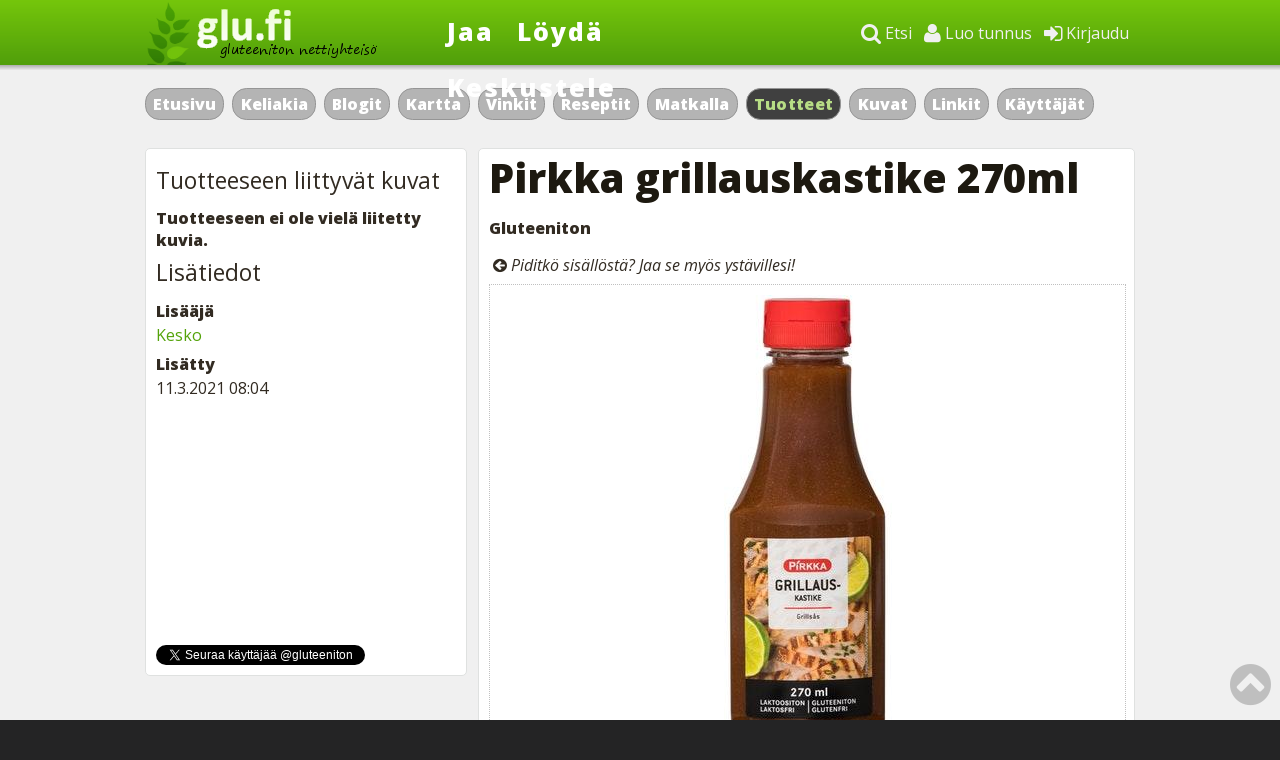

--- FILE ---
content_type: text/html; charset=ISO-8859-1
request_url: https://www.glu.fi/tuotteet/gluteeniton/Pirkka+grillauskastike+270ml/2161/
body_size: 8215
content:
<!DOCTYPE HTML PUBLIC "-//W3C//DTD HTML 4.01 Transitional//EN" "https://www.w3.org/TR/html4/loose.dtd">
	<html lang="fi">
		<head>
			<!-- Google tag (gtag.js) -->
			<script async src="https://www.googletagmanager.com/gtag/js?id=G-CNLZDDFKCR"></script>
			<script>
				window.dataLayer = window.dataLayer || [];
				function gtag(){dataLayer.push(arguments);}
				gtag('js', new Date());
				gtag('config', 'G-CNLZDDFKCR');
			</script>
			<!-- TradeDoubler site verification 1593863 --> 		
			<meta http-equiv="content-type" content="text/html; charset=iso-8859-1">	
			<meta name="viewport" content="width=device-width, initial-scale=1">			
			<meta name="author" content="Glu.fi">						
			<meta name="robots" content="noarchive">
			<meta name="robots" content="noodp">			
			<meta name="copyright" content="Copyright (c) Glu.fi 2008-2026">
			<meta property="fb:pages" content="52469958173">
			<meta property="og:type" content="website">
			<meta property="og:title" content="Pirkka grillauskastike 270ml - Glu.fi">
			<meta property="og:url" content="https://www.glu.fi/tuotteet/gluteeniton/Pirkka+grillauskastike+270ml/2161/">
								
			<meta name="description" content="Tutustu tuotteen grillauskastike 270ml sisältöön ja sen saamiin kommentteihin tarkemmin.">
			<meta property="og:description" content="Tutustu tuotteen grillauskastike 270ml sisältöön ja sen saamiin kommentteihin tarkemmin.">
			<link rel="image_src" href="https://www.glu.fi/images/products/00/00/21/61/2161_full.jpg">
			<meta property="og:image" content="https://www.glu.fi/images/products/00/00/21/61/2161_full.jpg">
		
		  <link href="https://www.glu.fi/gfx/apple-touch-icon-152x152.png" rel="apple-touch-icon" sizes="152x152">
		
			<link rel="alternate" type="application/rss+xml" href="/feed.atom">			
			<link rel="shortcut icon" type="image/icon" href="https://www.glu.fi/favicon.ico">			
		<link rel="stylesheet" href="/inc/font-awesome/css/font-awesome.min.css">								
		<link rel="stylesheet" type="text/css" href="https://www.glu.fi/inc/style.css">
		<link href="https://fonts.googleapis.com/css?family=Open+Sans:400italic,400,800" rel="stylesheet" type="text/css">		
		<link href="https://fonts.googleapis.com/css?family=Scada:400italic,400,700" rel="stylesheet" type="text/css">	
		<script type="text/javascript" src="https://ajax.googleapis.com/ajax/libs/jquery/1.10.1/jquery.min.js"></script>    

			<title>Pirkka grillauskastike 270ml - Glu.fi</title>
			<script src="https://www.glu.fi/inc/vote.js" language="javascript" type="text/javascript"></script>
			
			<!-- Go to www.addthis.com/dashboard to customize your tools -->
<script type="text/javascript" src="//s7.addthis.com/js/300/addthis_widget.js#pubid=ra-54401d2a0b079ff5" async></script>
			
				
<script type='text/javascript'>
var googletag = googletag || {};
googletag.cmd = googletag.cmd || [];
(function() {
var gads = document.createElement('script');
gads.async = true;
gads.type = 'text/javascript';
var useSSL = 'https:' == document.location.protocol;
gads.src = (useSSL ? 'https:' : 'http:') + 
'//www.googletagservices.com/tag/js/gpt.js';
var node = document.getElementsByTagName('script')[0];
node.parentNode.insertBefore(gads, node);
})();
</script>

<script type='text/javascript'>
googletag.cmd.push(function() {
googletag.pubads().enableSingleRequest();
googletag.pubads().collapseEmptyDivs(true);
googletag.enableServices();
});
</script>

		<script>	

    function expander(menuid) {
	if(menuid == 'login') {
	if(document.getElementById('login-form').style.display == 'block') {
		document.getElementById('login-form').style.display = 'none';
	} else {
		document.getElementById('dropdown-menu').style.display = 'none';	
		document.getElementById('search-form').style.display = 'none';
		document.getElementById('login-form').style.display = 'block';
	}
	} else if(menuid == 'search') {
	if(document.getElementById('search-form').style.display == 'block') {
		document.getElementById('search-form').style.display = 'none';
	} else {
		document.getElementById('dropdown-menu').style.display = 'none';	
		document.getElementById('login-form').style.display = 'none';
		document.getElementById('search-form').style.display = 'block';
		document.forms['search-form']['q'].value = 'Google täsmähaku';
	} 
	} else if(menuid == 'dropdown-menu') {
	if(document.getElementById('dropdown-menu').style.display == 'block') {
		document.getElementById('dropdown-menu').style.display = 'none';
	} else {
		document.getElementById('login-form').style.display = 'none';
		document.getElementById('search-form').style.display = 'none';
		document.getElementById('dropdown-menu').style.display = 'block';
	}	
	}
	};
	
	function clearText() {
		var x = document.forms['search-form']['q'].value;
		if (x == null || x == '') {
			return false;
		} else {
			document.forms['search-form']['q'].value = '';
		}
	};
</script>
		</head>
		<body>
<div id="header">	
		<div id="header-content">		
			<div id="logo">
				<a href="https://www.glu.fi"><img src="https://www.glu.fi/gfx/logo-hand.png"><div id="logo-text">
					Glu.fi - Gluteeniton nettiyhteisö
				</div>
				</a>
			</div>		
			<div id="main-links">
				<ul>
				<li><a href="https://www.glu.fi/jaa/">Jaa</a></li>
				<li><a href="https://www.glu.fi">Löydä</a></li>
				<li><a href="https://www.glu.fi/keskustelu/">Keskustele</a></li>
				</ul>
			</div>			
			<div id="login">
				<div id="login-wide">
				<ul>
					<li><a href="javascript:expander('login');"><span class="fa fa-sign-in fa-lg"></span> Kirjaudu</a></li>					
					<li><a href="https://www.glu.fi/rekisterointi/"><span class="fa fa-user fa-lg"></span> Luo tunnus</a></li>
				<li><a href="javascript:expander('search');"><span class="fa fa-search fa-lg"></span> Etsi</a></li>
				</ul>
				</div>
				<div id="login-small">
				<a href="javascript:expander('search');"><span class="fa fa-search fa-lg" style="margin-right: 25px;"></span> <a href="javascript:expander('dropdown-menu');"><span class="fa fa-bars fa-lg" style="margin-right: 10px;"></span></a>
				</div>
			</div>
		</div>
			<div id="header-shadow"></div>
			
			<div id="header-dropdown">
			<div id="login-form">
			<form action="https://www.glu.fi/kirjaudu/" method="post">
			<p><label>Sähköposti</label><br>
			<input type="text" name="email" class="input-field"></p>
			<p><label>Salasana</label><br>
			<input type="password" name="password" class="input-field"></p>
			<input type="hidden" name="url" value="https://www.glu.fi/tuotteet/gluteeniton/Pirkka+grillauskastike+270ml/2161/">
			<input type="hidden" name="lang" value="fi">
			<p><input type="submit" value="Kirjaudu sisään" class="input-button"> <small><a href="https://www.glu.fi/uusi-salasana/">Unohditko salasanan?</a></small></p>
			</form>
			
			</div>
			<div id="search-form" style="width: 90%;">
			<script language="JavaScript" type="text/javascript">
function submitGlobalQuery() {
  window.location = 'https://www.glu.fi/haku/index.php?q='
    + encodeURIComponent(document.getElementById('global-query-input').value);
  return false;
}
</script>
			
			
			<p>
					<form action="https://www.glu.fi/haku/index.php" method="get" name="search-form" onsubmit="return submitGlobalQuery()">
					<div style="width: 100%; display: flex; justify-content: space-between;">
						<div style="width: 80%; padding-right: 25px;"><input id="global-query-input" type="text" name="q" class="input-field" value="Google täsmähaku" onclick="clearText();" style="width: 100%; height: 26px; font-size: 16px;">
						<input id="service" type="hidden" name="service" value="3">
						</div>
						<div style="width: 20%;">
						<input type="submit" name="submit" class="input-button" value="Hae" style="width: 100%; height: 40px; font-size: 16px;">
						<input type="hidden" name="ie" value="ISO-8859-1" />
						<input type="hidden" name="oe" value="iso-8859-1" />
						</div>
					</div>
					</form>
					</p>
			</div>
			<div id="dropdown-menu">
			<ul>
				<li class="mobile-navi"><a href="https://www.glu.fi/jaa/"><span class="fa fa-share"></span> Jaa</a></li>
				<li class="mobile-navi"><a href="https://www.glu.fi/keskustelu/"><span class="fa fa-comments"></span> Keskustele</a></li>
				<li class="tablet-navi"><a href="javascript:expander('search');"><span class="fa fa-search"></span> Etsi</a></li>
				<li><a href="https://www.glu.fi/rekisterointi/"><span class="fa fa-user"></span> Luo tunnus</a></li>
				<li style="margin-bottom: 10px;"><a href="javascript:expander('login');"><span class="fa fa-sign-in"></span> Kirjaudu</a></li>				
					<li><a href="https://www.glu.fi/keliakia/">Keliakia</a></li>
					<li><a href="https://www.glu.fi/blogit/">Blogit</a></li>				
					<li><a href="https://www.glu.fi/matkalla/">Matkalla</a></li>					
						
				<li><a href="https://www.glu.fi/kartta/">Kartta</a></li>				
				<li><a href="https://www.glu.fi/vinkit/reseptit/">Reseptit</a> | <a href="https://www.glu.fi/vinkit/">Vinkit</a></li>			
				<li><a href="https://www.glu.fi/tuotteet/">Tuotteet</a></li>				
				<li><a href="https://www.glu.fi/kuvat/">Kuvat</a></li>												
			</ul>
			</div>	
		</div>
	
	</div>
	<div id="background">
		<a name="pagetop"></a>
		<div id="buttons">
		<ul>
<li><a href="https://www.glu.fi">Etusivu</a></li><li class="small-view"><a href="https://www.glu.fi/keskustelu/">Keskustelu</a></li><li><a href="https://www.glu.fi/keliakia/">Keliakia</a></li><li><a href="https://www.glu.fi/blogit/">Blogit</a></li>		
<li><a href="https://www.glu.fi/kartta/">Kartta</a></li>		
		<li><a href="https://www.glu.fi/vinkit/">Vinkit</a></li>
		<li><a href="https://www.glu.fi/vinkit/reseptit/">Reseptit</a></li><li><a href="https://www.glu.fi/matkalla/">Matkalla</a></li>
		<li class="button"><a href="https://www.glu.fi/tuotteet/">Tuotteet</a></li>				
		<li><a href="https://www.glu.fi/kuvat/">Kuvat</a></li>				
		<li><a href="https://www.glu.fi/linkit/">Linkit</a></li>				
		<li><a href="https://www.glu.fi/profiilit/">Käyttäjät</a></li>
		</ul>		
		</div>

		<div id="banner">
<!-- Glu.fi_top -->
<div id="ad-top" style="margin-top: 10px;">
<script type='text/javascript'>
if($(window).width() >= 980) {
googletag.cmd.push(function() {
googletag.defineSlot('/115354152/Glu.fi_top', [[980, 90], [980, 120], [980, 240], [980, 400]], 'ad-top').addService(googletag.pubads());
googletag.display("ad-top");
});
}
</script>
</div>
<div id="ad-top-mobile">
<script type='text/javascript'>
if($(window).width() < 980) {
googletag.cmd.push(function() {
googletag.defineSlot('/115354152/Glu.fi_top', [[300, 100], [300, 150], [300, 250], [300, 300]], 'ad-top-mobile').addService(googletag.pubads());
googletag.display("ad-top-mobile");
});
}
</script>
</div>

		</div>
		
		
		<div id="container">		
			<div id="main">
		<h1>Pirkka grillauskastike 270ml</h1><p style="margin-top: -5px;"><strong>Gluteeniton</strong></p>
<div style="width: 100%; margin-bottom: 10px; border: 0px solid red; overflow: hidden;"><div class="addthis_sharing_toolbox" style="float: left;"></div><div style="border: 0px solid red; float: left; margin: 8px 0 0 4px;"><span class="fa fa-arrow-circle-left"></span> <em><span class="wideshare">Piditkö sisällöstä? </span>Jaa <span class="wideshare">se myös</span> ystävillesi!</em></div></div>
<div style="width: 100%; border: 1px dotted #c0c0c0; #background-color: #f0f0f0; margin: 10px 0 10px 0;"><div style="text-align: center; padding: 10px;"><img src="https://www.glu.fi/images/products/00/00/21/61/2161_full.jpg" alt="Pirkka grillauskastike 270ml" style="max-width: 100%;"></div></div>

<p>


Tuotteen lisääjä ei ole kertonut omia kokemuksiaan tuotteesta.<p><strong>Sisältö</strong><br>Vesi, rypsiöljy, väkiviinaetikka, jodioitu suola, punaviini, soijakastike (soijapapu), sokeri, mausteet (paprika, mustapippuri, valkosipuli, valkopippuri, cayenne), tomaattisose, sinappi (vesi, sinapinsiemen, etikka, sokeri, suola, säilöntäaine (E202)), sakeuttamisaineet (E412, E415), säilöntäaine (E202).</p><p>
	<script async src="//pagead2.googlesyndication.com/pagead/js/adsbygoogle.js"></script>
<!-- Glu.fi 300x100 -->
<ins class="adsbygoogle"
     style="display:inline-block;width:100%;height:100px"
     data-ad-client="ca-pub-1589720668078179"
     data-ad-slot="2351539410"></ins>
<script>
(adsbygoogle = window.adsbygoogle || []).push({});
</script></p><p><strong>Ravintosisältö</strong><br>Ravintosisältö per 100 g / 100 ml: energia 1090 kJ / 260 kcal, rasva 27 g (josta tyydyttynyttä 1,9 g), hiilihydraatit 4,5 g (josta sokereita 3,3 g), ravintokuitu 0,7 g, proteiini 0,5 g, suola 5.7 g</p><p><strong>Allergiainfo</strong><br>Laktoositon. Gluteeniton 20 mg / 1 kg.</p>
<ul class="boxlist">
<li><strong>Valmistaja</strong><br> <a href="/tuotteet/index.php?producer=Pirkka">Pirkka</a></li><li><strong>Kotisivu</strong><br> <a href="https://www.k-ruoka.fi/" target="_blank">Avaa kotisivu</a></li><li><strong>Ostopaikka</strong><br>K-ruokakaupat</li><div class="box"><h3 style="padding-top: 15px;">Anna arvio tuotteelle</h3>
		
		<div style="margin-bottom: 20px;">
		<small class="unimportant">Kirjaudu sisään arvioidaksesi tämä tuote ja nähdäksesi sen tämänhetkisen arvion.</small></div></div></ul>
<div id="mobile-visible" style="display:block;clear:both;">
<ul class="buttons" style="overflow: hidden; margin-bottom: 20px;">
<li><a href="#sidebar-top">Tuotteeseen liittyvät kuvat</a></li>
</ul>
</div>

</p>

<div style="clear:both; margin: 7px 0 7px 0;"></div>
<div style="width: 100%; margin-bottom: 10px; border: 0px solid red; overflow: hidden;"><div class="addthis_sharing_toolbox" style="float: left;"></div><div style="border: 0px solid red; float: left; margin: 8px 0 0 4px;"><span class="fa fa-arrow-circle-left"></span> <em><span class="wideshare">Piditkö sisällöstä? </span>Jaa <span class="wideshare">se myös</span> ystävillesi!</em></div></div><p style="text-align: center; font-size: 18px; margin: 20px 0 20px 0; padding: 8px 0 8px 0; background-color: #F0F0F0;"><a href="https://www.glu.fi/rekisterointi/?utm_source=tuotteet&utm_medium=glufi&utm_campaign=rekisterointi">Tule mukaan keliaakikoiden omaan yhteisöön Glu.fi:hin &ndash; täysin ilmaiseksi!</a></p>
<h2 style="clear: both;">Kommentit</h2>
<p><strong>Ei vielä kommentteja. Jaa arvokas mielipiteesi ja kommentoi!</strong></p>
<a name="comment"></a>
<h2>Kommentoi</h2>
<div class="login_please"><h2 style="margin-top: 0;"><a href="#do_login"><span></span>Kirjaudu sisään</a></h2><p>Sinun tulee olla kirjautuneena, jotta voit kommentoida. Jos sinulla ei ole vielä omaa käyttäjätunnusta, ole hyvä ja <a href="/rekisterointi/">rekisteröidy</a>. Se on nopeaa ja <strong>ilmaista</strong>! Jos olet jo rekisteröitynyt, kirjaudu sisään oikean yläkulman valikosta.</p></div><div class="hr-line" style="margin-top: 20px;"></div>
<h2>Muita saman valmistajan tuotteita</h2>

<div><ul id="frontpage-log">

<li><p><span style="white-space: nowrap;"><h3 style="margin: 10px 0px 0px 0px;"><a href="https://www.glu.fi/tuotteet/gluteeniton/Pirkka+suklaa-kaurapala+200g+gluteeniton/2070/" ">Pirkka suklaa-kaurapala 200g gluteeniton</a></h3></span></p><p class="log-text">

<p style="margin-bottom: 5px;"><small>
Lisääjä <span style="white-space: nowrap;"><a href="https://www.glu.fi/profiilit/kayttaja/Kesko/">Kesko</a></span> &dash;
10.9.2020</small>
</p>

<div class="frontpage-image" style="background: url(https://www.glu.fi/images/products/00/00/20/70/2070_preview.jpg) no-repeat center; float: left; margin: 2px 10px 10px 0;"></div>

Pirkka suklaa-kaurapala on yhdistelmä herkullista maitosuklaata ja lempeää kauraa. Se sopii kahvipöydän tarjottavaksi...<div class="hr-line" style="clear: both;"></div>
</p>

</li>

<li><p><span style="white-space: nowrap;"><h3 style="margin: 10px 0px 0px 0px;"><a href="https://www.glu.fi/tuotteet/gluteeniton/Pirkka+Luomu+mango+90g+4kk/2233/" ">Pirkka Luomu mango 90g 4kk</a></h3></span></p><p class="log-text">

<p style="margin-bottom: 5px;"><small>
Lisääjä <span style="white-space: nowrap;"><a href="https://www.glu.fi/profiilit/kayttaja/Kesko/">Kesko</a></span> &dash;
4.6.2021</small>
</p>

<div class="frontpage-image" style="background: url(https://www.glu.fi/images/products/00/00/22/33/2233_preview.jpg) no-repeat center; float: left; margin: 2px 10px 10px 0;"></div>

Pirkka Luomu mangosose sopii tarjoiltavaksi aina 4 kk ikäisestä ylöspäin. Vain luonnonmukaisesti viljeltyä mangoa...<div class="hr-line" style="clear: both;"></div>
</p>

</li>

<li><p><span style="white-space: nowrap;"><h3 style="margin: 10px 0px 0px 0px;"><a href="https://www.glu.fi/tuotteet/gluteeniton/Pirkka+Gluteeniton+mustikkakermakakku+300g/1459/" ">Pirkka Gluteeniton mustikkakermakakku 300g</a> <span style="white-space: nowrap;"><span class="fa fa-comment"></span> 7</span></h3></span></p><p class="log-text">

<p style="margin-bottom: 5px;"><small>
Lisääjä <span style="white-space: nowrap;"><a href="https://www.glu.fi/profiilit/kayttaja/Jezu/">Jezu</a>&nbsp;<span class="fa fa-shield" style="color: #f5da80;" title="Ylläpitäjä"></span></span> &dash;
7.11.2016</small>
</p>

<div class="frontpage-image" style="background: url(https://www.glu.fi/images/products/00/00/14/59/1459_preview.jpg) no-repeat center; float: left; margin: 2px 10px 10px 0;"></div>

Ainakin omalla kohdalla Pirkan kahdesta pakasteuutuudesta tämä houkuttaa enemmän kuin sacherkakku. Tämänkin valmistaa...<div class="hr-line" style="clear: both;"></div>
</p>

</li>

<li><p><span style="white-space: nowrap;"><h3 style="margin: 10px 0px 0px 0px;"><a href="https://www.glu.fi/tuotteet/gluteeniton/Pirkka+Luomu+kaurasmoothie+vadelma-mustikka+250ml/2136/" ">Pirkka Luomu kaurasmoothie vadelma-mustikka 250ml</a></h3></span></p><p class="log-text">

<p style="margin-bottom: 5px;"><small>
Lisääjä <span style="white-space: nowrap;"><a href="https://www.glu.fi/profiilit/kayttaja/Kesko/">Kesko</a></span> &dash;
10.3.2021</small>
</p>

<div class="frontpage-image" style="background: url(https://www.glu.fi/images/products/00/00/21/36/2136_preview.jpg) no-repeat center; float: left; margin: 2px 10px 10px 0;"></div>

<div class="hr-line" style="clear: both;"></div>
</p>

</li>

<li><p><span style="white-space: nowrap;"><h3 style="margin: 10px 0px 0px 0px;"><a href="https://www.glu.fi/tuotteet/gluteeniton/Pirkka+gluteeniton+auringonkukkaleip%E4+500g/1535/" ">Pirkka gluteeniton auringonkukkaleipä 500g</a></h3></span></p><p class="log-text">

<p style="margin-bottom: 5px;"><small>
Lisääjä <span style="white-space: nowrap;"><a href="https://www.glu.fi/profiilit/kayttaja/Kesko/">Kesko</a></span> &dash;
5.1.2017</small>
</p>

<div class="frontpage-image" style="background: url(https://www.glu.fi/images/products/00/00/15/35/1535_preview.jpg) no-repeat center; float: left; margin: 2px 10px 10px 0;"></div>

Maukas Pirkka gluteeniton auringonkukkaleipä paistetaan kaupan paistopisteessä ja myydään tuoreena saman päivän aikana....<div class="hr-line" style="clear: both;"></div>
</p>

</li>

<li><p><span style="white-space: nowrap;"><h3 style="margin: 10px 0px 0px 0px;"><a href="https://www.glu.fi/tuotteet/gluteeniton/Pirkka+nautafondi+180ml/2154/" ">Pirkka nautafondi 180ml</a></h3></span></p><p class="log-text">

<p style="margin-bottom: 5px;"><small>
Lisääjä <span style="white-space: nowrap;"><a href="https://www.glu.fi/profiilit/kayttaja/Kesko/">Kesko</a></span> &dash;
11.3.2021</small>
</p>

<div class="frontpage-image" style="background: url(https://www.glu.fi/images/products/00/00/21/54/2154_preview.jpg) no-repeat center; float: left; margin: 2px 10px 10px 0;"></div>

<div class="hr-line" style="clear: both;"></div>
</p>

</li>

<li><p><span style="white-space: nowrap;"><h3 style="margin: 10px 0px 0px 0px;"><a href="https://www.glu.fi/tuotteet/gluteeniton/Pirkka+proteiinijuoma+250ml+vadelma-valkosuklaa/2186/" ">Pirkka proteiinijuoma 250ml vadelma-valkosuklaa</a></h3></span></p><p class="log-text">

<p style="margin-bottom: 5px;"><small>
Lisääjä <span style="white-space: nowrap;"><a href="https://www.glu.fi/profiilit/kayttaja/Kesko/">Kesko</a></span> &dash;
11.3.2021</small>
</p>

<div class="frontpage-image" style="background: url(https://www.glu.fi/images/products/00/00/21/86/2186_preview.jpg) no-repeat center; float: left; margin: 2px 10px 10px 0;"></div>

Pirkka proteiinijuoma vadelma-valkosuklaa on runsaasti proteiinia sisältävä vadelman ja valkosuklaanmakuinen...<div class="hr-line" style="clear: both;"></div>
</p>

</li>

<li><p><span style="white-space: nowrap;"><h3 style="margin: 10px 0px 0px 0px;"><a href="https://www.glu.fi/tuotteet/gluteeniton/Pirkka+Luomu+cracker+tomaatti-basilika+150g/2120/" ">Pirkka Luomu cracker tomaatti-basilika 150g</a></h3></span></p><p class="log-text">

<p style="margin-bottom: 5px;"><small>
Lisääjä <span style="white-space: nowrap;"><a href="https://www.glu.fi/profiilit/kayttaja/Kesko/">Kesko</a></span> &dash;
9.3.2021</small>
</p>

<div class="frontpage-image" style="background: url(https://www.glu.fi/images/products/00/00/21/20/2120_preview.jpg) no-repeat center; float: left; margin: 2px 10px 10px 0;"></div>

Pirkka Luomu cracker voileipäkeksissä maistuvat tomaatti ja basilika. Maidottomat, laktoosittomat ja gluteenittomat...<div class="hr-line" style="clear: both;"></div>
</p>

</li>

<li><p><span style="white-space: nowrap;"><h3 style="margin: 10px 0px 0px 0px;"><a href="https://www.glu.fi/tuotteet/gluteeniton/Pirkka+perunasalaatti+400+g/2151/" ">Pirkka perunasalaatti 400 g</a></h3></span></p><p class="log-text">

<p style="margin-bottom: 5px;"><small>
Lisääjä <span style="white-space: nowrap;"><a href="https://www.glu.fi/profiilit/kayttaja/Kesko/">Kesko</a></span> &dash;
10.3.2021</small>
</p>

<div class="frontpage-image" style="background: url(https://www.glu.fi/images/products/00/00/21/51/2151_preview.jpg) no-repeat center; float: left; margin: 2px 10px 10px 0;"></div>

Pirkka perunasalaatti sopii sellaisenaan lisäkesalaatiksi esimerkiksi makkaran tai lihan kanssa. Tuote on laktoositon ja...<div class="hr-line" style="clear: both;"></div>
</p>

</li>

<li><p><span style="white-space: nowrap;"><h3 style="margin: 10px 0px 0px 0px;"><a href="https://www.glu.fi/tuotteet/gluteeniton/Pirkka+kevyt+majoneesi+250g/2166/" ">Pirkka kevyt majoneesi 250g</a></h3></span></p><p class="log-text">

<p style="margin-bottom: 5px;"><small>
Lisääjä <span style="white-space: nowrap;"><a href="https://www.glu.fi/profiilit/kayttaja/Kesko/">Kesko</a></span> &dash;
11.3.2021</small>
</p>

<div class="frontpage-image" style="background: url(https://www.glu.fi/images/products/00/00/21/66/2166_preview.jpg) no-repeat center; float: left; margin: 2px 10px 10px 0;"></div>

Voidaan käyttää mm. salaateissa,lihalle sekä voileivissä. Sopii myös hampurilaisten kanssa.<div class="hr-line" style="clear: both;"></div>
</p>

</li>

</ul>
</div>

						<p style="margin-top: 10px;" class="gluten-warning"><small>Huomaa, että kuka tahansa voi lisätä palveluun millaista sisältöä tahansa. Myöskään kaikki mainoksissa olevat tuotteet eivät ole gluteenittomia. Ylläpitäjä ei voi vastata sisällön oikeellisuudesta ja olet aina itse vastuussa siitä mitä suuhusi laitat. Jos huomaat ilkivaltaa tai gluteenipitoisia sisältöjä, <a href="https://www.glu.fi/palaute/index.php">ilmoita siitä ylläpitäjälle.</a></small></p>
					</div>
					
					<div id="left">
					
					<div class="box">
										<a name="sidebar-top"></a>

					<div style="width: 300px; margin-bottom: 10px;">

					
					<!-- Glu.fi_top -->
<div id="ad-sidebar-top">
<script type='text/javascript'>
googletag.cmd.push(function() {
googletag.defineSlot('/115354152/Glu.fi_sidebar_top', [[300, 250]], 'ad-sidebar-top').addService(googletag.pubads());
googletag.display("ad-sidebar-top");
});
</script>
</div>
</div>
					</div>
					<div class="box"><h3>Tuotteeseen liittyvät kuvat</h3><p><strong>Tuotteeseen ei ole vielä liitetty kuvia.</strong></p></div><div class="box">
<h3>Lisätiedot</h3>
<ul class="boxlist">
<li><strong>Lisääjä</strong><br/><span style="white-space: nowrap;"><a href="https://www.glu.fi/profiilit/kayttaja/Kesko/">Kesko</a></span></li><li><strong>Lisätty</strong><br/>11.3.2021 08:04</li></ul>
</div>
<script>window.twttr = (function(d, s, id) {
  var js, fjs = d.getElementsByTagName(s)[0],
    t = window.twttr || {};
  if (d.getElementById(id)) return t;
  js = d.createElement(s);
  js.id = id;
  js.src = "https://platform.twitter.com/widgets.js";
  fjs.parentNode.insertBefore(js, fjs);
 
  t._e = [];
  t.ready = function(f) {
    t._e.push(f);
  };
 
  return t;
}(document, "script", "twitter-wjs"));</script>


<div class="box">
<iframe src="//www.facebook.com/plugins/likebox.php?href=https%3A%2F%2Fwww.facebook.com%2Fgluteeniton&amp;width=300&amp;height=220&amp;colorscheme=light&amp;show_faces=true&amp;border_color=lightgray&amp;stream=false&amp;header=false&amp;appId=247103751992260" scrolling="no" frameborder="0" style="border:none; overflow:hidden; width:300px; height:220px;"></iframe>
<p style="margin: 10px 0 0 0;">
<a class="twitter-follow-button"
  href="https://twitter.com/gluteeniton">
</a>
</p>
</div>
</div>

<div style="width: 320px; float: left;">
<div class="my-sticky-element">
<!-- Glu.fi_bottom -->
<div id="ad-sidebar-bottom">
<script type='text/javascript'>
googletag.cmd.push(function() {
googletag.defineSlot('/115354152/Glu.fi_sidebar_bottom', [[300, 250]], 'ad-sidebar-bottom').addService(googletag.pubads());
googletag.display("ad-sidebar-bottom");
});
</script>
</div>
</div>
</div>



<script type='text/javascript'>//<![CDATA[ 
$(window).load(function(){
//store the element
var cached = $('.my-sticky-element');
var ended = $('.gluten-warning');

//store the initial position of the element
var vTop = cached.offset().top - parseFloat(cached.css('margin-top').replace(/auto/, 0));
var vBottom = ended.offset().top - parseFloat(ended.css('margin-top').replace(/auto/, 0));

  $(window).scroll(function (event) {
    // what the y position of the scroll is
    var y = $(this).scrollTop()+70;

    // whether that's below the form
    if (y >= vTop && y < (vBottom-130)) {
      // if so, ad the fixed class
      cached.addClass('stuck');
    } else {
      // otherwise remove it
      cached.removeClass('stuck');
    }
  });
});//]]>  

</script>
 
				<p style="clear: both;"></p>

						</div>
		</div>		

		</div>
		
	<div id="line"></div>
	
	<div id="footer1">
		<div id="footer1-content">
		<div class="footer-block">
		<h2>Uusimmat keskustelut</h2>
		<ul class="footer-list"><li><a href="https://www.glu.fi/keskustelu/aihe/Porokyl%E4n+saaristolaisleip%E4/3126/">Porokylän saaristolaisleipä</a></li><li><a href="https://www.glu.fi/keskustelu/aihe/K+Gluteenittomien+tuotteiden+kysynt%E4+kasvussa/2077/">K: Gluteenittomien tuotteiden kysyntä...</a></li><li><a href="https://www.glu.fi/keskustelu/aihe/Tapahtui+hotellissa/2076/">Tapahtui hotellissa</a></li><li><a href="https://www.glu.fi/keskustelu/aihe/Keliakiaverikoe+kehittyy/2075/">Keliakiaverikoe kehittyy</a></li><li><a href="https://www.glu.fi/keskustelu/aihe/Rldoksella/2074/">Rldoksella</a></li><li><a href="https://www.glu.fi/keskustelu/aihe/N%E4kyyk%F6+ihokeliakia+suoliston+koepaloissa/2073/">Näkyykö ihokeliakia suoliston...</a></li><li><a href="https://www.glu.fi/keskustelu/aihe/Gluteenitonta+Tallinnassa/20/">Gluteenitonta Tallinnassa?</a></li><li><a href="https://www.glu.fi/keskustelu/aihe/Gluteenittomia+valmiita+lettuja/2072/">Gluteenittomia valmiita lettuja?</a></li><li><a href="https://www.glu.fi/keskustelu/aihe/Albania+/2026/">Albania</a></li><li><a href="https://www.glu.fi/keskustelu/aihe/Gluteeniton+self-catering+Las+Palmasissa/2071/">Gluteeniton self-catering Las Palmasissa</a></li>
		</ul>
		</div>
		<div class="footer-block">
		<h2>Uusimmat vinkit</h2>
		<ul class="footer-list"><li><a href="https://www.glu.fi/vinkit/gluteeniton/Satama+Bar++Bistro+ja+gluteeniton+juustolautanen/1655/">Satama Bar &amp; Bistro ja gluteeniton...</a></li><li><a href="https://www.glu.fi/vinkit/gluteeniton/Rovaniemen+paras+gluteeniton+ruokakauppa/1654/">Rovaniemen paras gluteeniton ruokakauppa</a></li><li><a href="https://www.glu.fi/vinkit/gluteeniton/Turun+paras+gluteeniton+ruokakauppa/1653/">Turun paras gluteeniton ruokakauppa</a></li><li><a href="https://www.glu.fi/vinkit/gluteeniton/Vantaan+paras+gluteeniton+ruokakauppa/1652/">Vantaan paras gluteeniton ruokakauppa</a></li><li><a href="https://www.glu.fi/vinkit/gluteeniton/Porin+paras+gluteeniton+ruokakauppa/1651/">Porin paras gluteeniton ruokakauppa</a></li><li><a href="https://www.glu.fi/vinkit/gluteeniton/Lahden+paras+gluteeniton+ruokakauppa/1650/">Lahden paras gluteeniton ruokakauppa</a></li><li><a href="https://www.glu.fi/vinkit/gluteeniton/Kuopion+paras+gluteeniton+ruokakauppa/1649/">Kuopion paras gluteeniton ruokakauppa</a></li><li><a href="https://www.glu.fi/vinkit/gluteeniton/Oulun+paras+gluteeniton+ruokakauppa/1648/">Oulun paras gluteeniton ruokakauppa</a></li><li><a href="https://www.glu.fi/vinkit/gluteeniton/Joensuun+paras+gluteeniton+ruokakauppa/1647/">Joensuun paras gluteeniton ruokakauppa</a></li><li><a href="https://www.glu.fi/vinkit/gluteeniton/Vaasan+paras+gluteeniton+ruokakauppa/1646/">Vaasan paras gluteeniton ruokakauppa</a></li>
		</ul>		
		</div>		
		<div class="footer-block">
		<h2>Uusimmat kommentit</h2>
		<ul class="footer-list"><li><a href=""><a href="https://www.glu.fi/kuvat/gluteeniton/Breton+gluteenittomia+yrtti-ja+valkosipulikeksej%E4/1769/">Voin suositella näitä yrtti-ja...</a></a></li><li><a href=""><a href="https://www.glu.fi/tuotteet/gluteeniton/Kauraleipomo+Kakra+Kauras%E4mpyl%E4/2294/">Kauraleipomo Kakran tuotteissa on...</a></a></li><li><a href=""><a href="https://www.glu.fi/kuvat/gluteeniton/Niin+ne+Semperin+pakkaukset+muuttuvat+Sch%E4rin+v%E4reihin./1766/">Jos joltain mennyt ohi...</a></a></li><li><a href=""><a href="https://www.glu.fi/tuotteet/gluteeniton/Bauckhof+Gluteeniton+maailma+luomu+brownies-jauho+400+g/1181/">Hei, saako tätä tuotetta jostain vielä?...</a></a></li><li><a href=""></a></li><li><a href=""><a href="https://www.glu.fi/tuotteet/gluteeniton/Helsingin+Mylly+Oy+Myll%E4rin+Gluteeniton+Lettu-+ja+Vohvelijauho+250+g/2428/">Oikein hyvät letut, helppokäyttöinen!...</a></a></li><li><a href=""><a href="https://www.glu.fi/tuotteet/gluteeniton/Fazer+Gluteeniton+Omar-munkki+2kpl++230g/2418/">Tätä en ole vieläkään löytänyt mistään...</a></a></li><li><a href=""><a href="https://www.glu.fi/tuotteet/gluteeniton//2259/">Surkea tuote. Erittäin...</a></a></li><li><a href=""><a href="https://www.glu.fi/kuvat/gluteeniton/Gluteenittomia+viinereit%E4+Branderin+gluteenittomalla+voitaikinalla.+Kuvan+jakoi+Meeri+Gluteeniton-Facebook-ryhm%E4ss%E4./1755/">Tutustu tarkemmin...</a></a></li><li><a href=""><a href="https://www.glu.fi/kuvat/gluteeniton/Espresso+Housen+gluteeniton+ja+vegaaninen+patonki.+T%E4ytt%E4v%E4t+tuotteen+tilauksesta+pakastepatongista./1753/">Kuvasta kiitos Glu.fin seuraajalle.</a></a></li>
		</ul>		
		</div>
		</div>
	</div>
	<div id="footer2">
		<div id="footer2-content">		
		<small>&copy;2026 Glu.fi<br/>
		<a href="https://www.glu.fi/info/">Tietoa palvelusta</a> &dash; <a href="https://www.glu.fi/uutiset/">Uutiset</a> &dash; <a href="https://www.glu.fi/info/kayttoehdot.php">Käyttöehdot</a> &dash; <a href="https://www.glu.fi/info/kerrokaverille.php">Kerro kaverille</a> &dash; <a href="https://www.glu.fi/ohjeet/">Ohjeet ja säännöt</a> &dash; <a href="https://www.glu.fi/lang.php?lang=en">In english</a> &dash; <a href="https://www.glu.fi/palaute/index.php">Lähetä palautetta</a> &ndash; <a href="https://arjentasapaino.fi/parhaat-energiansaastovinkit-top10/" target="_blank">Sähkönsäästö</a> &dash; Made &#10084; Helsinki &dash; 0,015s</small>	

	</div>
	<div style="position: fixed; bottom: 10px; right: 10px; opacity: 0.8; width: 40px;"><a href="#pagetop" style="color: #b4b4b4;"><span class="fa fa-chevron-circle-up fa-3x"></span></a></div>

	
	</body>
</html>


--- FILE ---
content_type: text/html; charset=utf-8
request_url: https://www.google.com/recaptcha/api2/aframe
body_size: 263
content:
<!DOCTYPE HTML><html><head><meta http-equiv="content-type" content="text/html; charset=UTF-8"></head><body><script nonce="i9voKm2_utK037GwT7gazg">/** Anti-fraud and anti-abuse applications only. See google.com/recaptcha */ try{var clients={'sodar':'https://pagead2.googlesyndication.com/pagead/sodar?'};window.addEventListener("message",function(a){try{if(a.source===window.parent){var b=JSON.parse(a.data);var c=clients[b['id']];if(c){var d=document.createElement('img');d.src=c+b['params']+'&rc='+(localStorage.getItem("rc::a")?sessionStorage.getItem("rc::b"):"");window.document.body.appendChild(d);sessionStorage.setItem("rc::e",parseInt(sessionStorage.getItem("rc::e")||0)+1);localStorage.setItem("rc::h",'1769717627756');}}}catch(b){}});window.parent.postMessage("_grecaptcha_ready", "*");}catch(b){}</script></body></html>